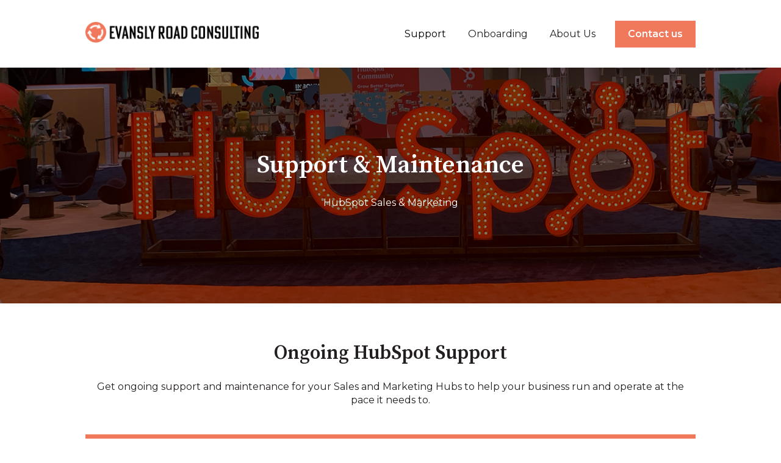

--- FILE ---
content_type: text/css
request_url: https://7052064.fs1.hubspotusercontent-na1.net/hubfs/7052064/hub_generated/module_assets/1/-47160432298/1766173930517/module_pricing-card.min.css
body_size: 103
content:
.pricing-card{display:flex;flex-flow:column}.pricing-card__content{display:flex;flex:1 0;flex-flow:column}.pricing-card__list{flex-grow:1}.pricing-card__heading{padding:.7rem;text-align:center}.pricing-card__heading,.pricing-card__heading *,.pricing-card__heading a,.pricing-card__heading blockquote,.pricing-card__heading div,.pricing-card__heading h1,.pricing-card__heading h2,.pricing-card__heading h3,.pricing-card__heading h4,.pricing-card__heading h5,.pricing-card__heading h6,.pricing-card__heading li,.pricing-card__heading p,.pricing-card__heading span{color:#fff;margin-bottom:0}.pricing-card__price{text-align:center}.pricing-card__list-item{margin-top:0}.pricing-card__list-icon{margin-right:1rem}.pricing-card__overlay-background{-webkit-backdrop-filter:blur(2px);backdrop-filter:blur(2px);background:rgba(0,0,0,.2);inset:0;opacity:0;position:fixed;transition:opacity .5s ease 0s,visibility .5s ease 0s;visibility:hidden;z-index:999999}.pricing-card__overlay-background.open{opacity:1;visibility:visible}html.pricing-card__payments--overlay-open{height:100%;overflow:hidden;position:relative}.pricing-card__overlay{background-color:#fff;bottom:0;height:calc(100% - 50px);left:0;position:fixed;right:0;top:100%;transform:translateY(0);visibility:hidden;width:100vw;z-index:1000000}.pricing-card__overlay,.pricing-card__overlay.open{transition:transform .5s ease 0s,visibility .5s ease 0s}.pricing-card__overlay.open{transform:translateY(-100%);visibility:visible}button.pricing-card__overlay-close--top{align-items:center;background:#fff;border:none;border-radius:50%;display:flex;height:30px;outline-color:#33475b;padding:5px;position:absolute;right:16px;top:-40px;width:30px}button.pricing-card__overlay-close--top svg{fill:#7c98b6}button.pricing-card__overlay-close--top:focus svg,button.pricing-card__overlay-close--top:hover svg{fill:#33475b}@media screen and (min-width:768px){button.pricing-card__overlay-close--top{background:transparent;right:16px;top:16px}}button.pricing-card__overlay-close--bottom{background:none;border:none;bottom:16px;color:#33475b;font-size:14px;font-weight:400;opacity:0;outline-color:#33475b;padding:5px;position:absolute;right:16px;top:auto}button.pricing-card__overlay-close--bottom:focus{opacity:1}.pricing-card__overlay .payments-iframe-container{height:100%;width:100%}.pricing-card__overlay .payments-iframe-container iframe{height:100%!important}

--- FILE ---
content_type: text/css
request_url: https://7052064.fs1.hubspotusercontent-na1.net/hubfs/7052064/hub_generated/module_assets/1/-47160443984/1766173937088/module_offer-card.min.css
body_size: -575
content:
.offer-card__icon{margin-bottom:1.4rem}